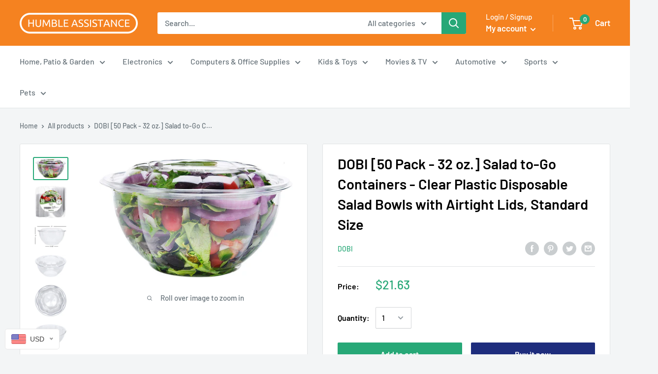

--- FILE ---
content_type: text/javascript
request_url: https://www.humbleace.com/cdn/shop/t/8/assets/custom.js?v=90373254691674712701594936972
body_size: -688
content:
//# sourceMappingURL=/cdn/shop/t/8/assets/custom.js.map?v=90373254691674712701594936972
